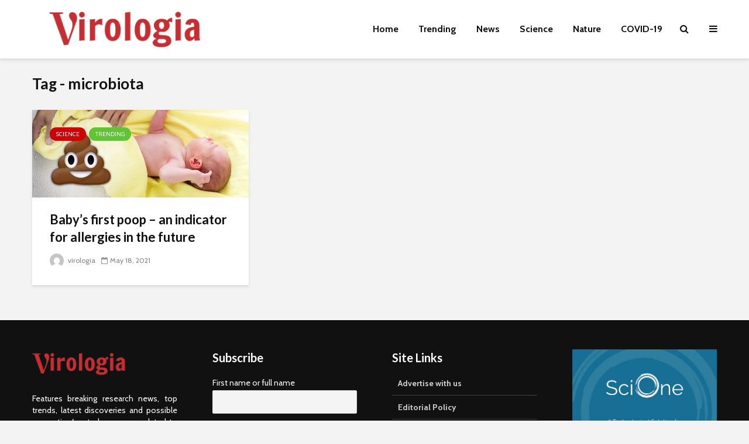

--- FILE ---
content_type: text/html; charset=UTF-8
request_url: https://virologia.org/tag/microbiota/
body_size: 12520
content:
<!DOCTYPE html>
<html lang="en-US" prefix="og: http://ogp.me/ns# fb: http://ogp.me/ns/fb#" class="no-js">
<head>
	<meta charset="UTF-8">
	<meta name="viewport" content="width=device-width,initial-scale=1.0">
		<title>microbiota &#8211; Virologia</title>
<meta name='robots' content='max-image-preview:large' />
	<style>img:is([sizes="auto" i], [sizes^="auto," i]) { contain-intrinsic-size: 3000px 1500px }</style>
	<link rel='dns-prefetch' href='//fonts.googleapis.com' />
<link rel='dns-prefetch' href='//www.googletagmanager.com' />
<link rel='dns-prefetch' href='//pagead2.googlesyndication.com' />
<link rel="alternate" type="application/rss+xml" title="Virologia &raquo; Feed" href="https://virologia.org/feed/" />
<link rel="alternate" type="application/rss+xml" title="Virologia &raquo; Comments Feed" href="https://virologia.org/comments/feed/" />
<link rel="alternate" type="application/rss+xml" title="Virologia &raquo; microbiota Tag Feed" href="https://virologia.org/tag/microbiota/feed/" />
<script type="69d924888000ea86358a46d6-text/javascript">
/* <![CDATA[ */
window._wpemojiSettings = {"baseUrl":"https:\/\/s.w.org\/images\/core\/emoji\/15.0.3\/72x72\/","ext":".png","svgUrl":"https:\/\/s.w.org\/images\/core\/emoji\/15.0.3\/svg\/","svgExt":".svg","source":{"concatemoji":"https:\/\/virologia.org\/wp-includes\/js\/wp-emoji-release.min.js?ver=6.7.4"}};
/*! This file is auto-generated */
!function(i,n){var o,s,e;function c(e){try{var t={supportTests:e,timestamp:(new Date).valueOf()};sessionStorage.setItem(o,JSON.stringify(t))}catch(e){}}function p(e,t,n){e.clearRect(0,0,e.canvas.width,e.canvas.height),e.fillText(t,0,0);var t=new Uint32Array(e.getImageData(0,0,e.canvas.width,e.canvas.height).data),r=(e.clearRect(0,0,e.canvas.width,e.canvas.height),e.fillText(n,0,0),new Uint32Array(e.getImageData(0,0,e.canvas.width,e.canvas.height).data));return t.every(function(e,t){return e===r[t]})}function u(e,t,n){switch(t){case"flag":return n(e,"\ud83c\udff3\ufe0f\u200d\u26a7\ufe0f","\ud83c\udff3\ufe0f\u200b\u26a7\ufe0f")?!1:!n(e,"\ud83c\uddfa\ud83c\uddf3","\ud83c\uddfa\u200b\ud83c\uddf3")&&!n(e,"\ud83c\udff4\udb40\udc67\udb40\udc62\udb40\udc65\udb40\udc6e\udb40\udc67\udb40\udc7f","\ud83c\udff4\u200b\udb40\udc67\u200b\udb40\udc62\u200b\udb40\udc65\u200b\udb40\udc6e\u200b\udb40\udc67\u200b\udb40\udc7f");case"emoji":return!n(e,"\ud83d\udc26\u200d\u2b1b","\ud83d\udc26\u200b\u2b1b")}return!1}function f(e,t,n){var r="undefined"!=typeof WorkerGlobalScope&&self instanceof WorkerGlobalScope?new OffscreenCanvas(300,150):i.createElement("canvas"),a=r.getContext("2d",{willReadFrequently:!0}),o=(a.textBaseline="top",a.font="600 32px Arial",{});return e.forEach(function(e){o[e]=t(a,e,n)}),o}function t(e){var t=i.createElement("script");t.src=e,t.defer=!0,i.head.appendChild(t)}"undefined"!=typeof Promise&&(o="wpEmojiSettingsSupports",s=["flag","emoji"],n.supports={everything:!0,everythingExceptFlag:!0},e=new Promise(function(e){i.addEventListener("DOMContentLoaded",e,{once:!0})}),new Promise(function(t){var n=function(){try{var e=JSON.parse(sessionStorage.getItem(o));if("object"==typeof e&&"number"==typeof e.timestamp&&(new Date).valueOf()<e.timestamp+604800&&"object"==typeof e.supportTests)return e.supportTests}catch(e){}return null}();if(!n){if("undefined"!=typeof Worker&&"undefined"!=typeof OffscreenCanvas&&"undefined"!=typeof URL&&URL.createObjectURL&&"undefined"!=typeof Blob)try{var e="postMessage("+f.toString()+"("+[JSON.stringify(s),u.toString(),p.toString()].join(",")+"));",r=new Blob([e],{type:"text/javascript"}),a=new Worker(URL.createObjectURL(r),{name:"wpTestEmojiSupports"});return void(a.onmessage=function(e){c(n=e.data),a.terminate(),t(n)})}catch(e){}c(n=f(s,u,p))}t(n)}).then(function(e){for(var t in e)n.supports[t]=e[t],n.supports.everything=n.supports.everything&&n.supports[t],"flag"!==t&&(n.supports.everythingExceptFlag=n.supports.everythingExceptFlag&&n.supports[t]);n.supports.everythingExceptFlag=n.supports.everythingExceptFlag&&!n.supports.flag,n.DOMReady=!1,n.readyCallback=function(){n.DOMReady=!0}}).then(function(){return e}).then(function(){var e;n.supports.everything||(n.readyCallback(),(e=n.source||{}).concatemoji?t(e.concatemoji):e.wpemoji&&e.twemoji&&(t(e.twemoji),t(e.wpemoji)))}))}((window,document),window._wpemojiSettings);
/* ]]> */
</script>
<style id='wp-emoji-styles-inline-css' type='text/css'>

	img.wp-smiley, img.emoji {
		display: inline !important;
		border: none !important;
		box-shadow: none !important;
		height: 1em !important;
		width: 1em !important;
		margin: 0 0.07em !important;
		vertical-align: -0.1em !important;
		background: none !important;
		padding: 0 !important;
	}
</style>
<link rel='stylesheet' id='wp-block-library-css' href='https://virologia.org/wp-includes/css/dist/block-library/style.min.css?ver=6.7.4' type='text/css' media='all' />
<style id='classic-theme-styles-inline-css' type='text/css'>
/*! This file is auto-generated */
.wp-block-button__link{color:#fff;background-color:#32373c;border-radius:9999px;box-shadow:none;text-decoration:none;padding:calc(.667em + 2px) calc(1.333em + 2px);font-size:1.125em}.wp-block-file__button{background:#32373c;color:#fff;text-decoration:none}
</style>
<style id='global-styles-inline-css' type='text/css'>
:root{--wp--preset--aspect-ratio--square: 1;--wp--preset--aspect-ratio--4-3: 4/3;--wp--preset--aspect-ratio--3-4: 3/4;--wp--preset--aspect-ratio--3-2: 3/2;--wp--preset--aspect-ratio--2-3: 2/3;--wp--preset--aspect-ratio--16-9: 16/9;--wp--preset--aspect-ratio--9-16: 9/16;--wp--preset--color--black: #000000;--wp--preset--color--cyan-bluish-gray: #abb8c3;--wp--preset--color--white: #ffffff;--wp--preset--color--pale-pink: #f78da7;--wp--preset--color--vivid-red: #cf2e2e;--wp--preset--color--luminous-vivid-orange: #ff6900;--wp--preset--color--luminous-vivid-amber: #fcb900;--wp--preset--color--light-green-cyan: #7bdcb5;--wp--preset--color--vivid-green-cyan: #00d084;--wp--preset--color--pale-cyan-blue: #8ed1fc;--wp--preset--color--vivid-cyan-blue: #0693e3;--wp--preset--color--vivid-purple: #9b51e0;--wp--preset--color--gridlove-acc: #ce0006;--wp--preset--color--gridlove-meta: #818181;--wp--preset--color--gridlove-txt: #5e5e5e;--wp--preset--color--gridlove-bg: #ffffff;--wp--preset--color--gridlove-highlight-acc: #b5e1ff;--wp--preset--color--gridlove-highlight-txt: #ffffff;--wp--preset--color--gridlove-highlight-bg: #083b5c;--wp--preset--color--gridlove-cat-33: #61c436;--wp--preset--gradient--vivid-cyan-blue-to-vivid-purple: linear-gradient(135deg,rgba(6,147,227,1) 0%,rgb(155,81,224) 100%);--wp--preset--gradient--light-green-cyan-to-vivid-green-cyan: linear-gradient(135deg,rgb(122,220,180) 0%,rgb(0,208,130) 100%);--wp--preset--gradient--luminous-vivid-amber-to-luminous-vivid-orange: linear-gradient(135deg,rgba(252,185,0,1) 0%,rgba(255,105,0,1) 100%);--wp--preset--gradient--luminous-vivid-orange-to-vivid-red: linear-gradient(135deg,rgba(255,105,0,1) 0%,rgb(207,46,46) 100%);--wp--preset--gradient--very-light-gray-to-cyan-bluish-gray: linear-gradient(135deg,rgb(238,238,238) 0%,rgb(169,184,195) 100%);--wp--preset--gradient--cool-to-warm-spectrum: linear-gradient(135deg,rgb(74,234,220) 0%,rgb(151,120,209) 20%,rgb(207,42,186) 40%,rgb(238,44,130) 60%,rgb(251,105,98) 80%,rgb(254,248,76) 100%);--wp--preset--gradient--blush-light-purple: linear-gradient(135deg,rgb(255,206,236) 0%,rgb(152,150,240) 100%);--wp--preset--gradient--blush-bordeaux: linear-gradient(135deg,rgb(254,205,165) 0%,rgb(254,45,45) 50%,rgb(107,0,62) 100%);--wp--preset--gradient--luminous-dusk: linear-gradient(135deg,rgb(255,203,112) 0%,rgb(199,81,192) 50%,rgb(65,88,208) 100%);--wp--preset--gradient--pale-ocean: linear-gradient(135deg,rgb(255,245,203) 0%,rgb(182,227,212) 50%,rgb(51,167,181) 100%);--wp--preset--gradient--electric-grass: linear-gradient(135deg,rgb(202,248,128) 0%,rgb(113,206,126) 100%);--wp--preset--gradient--midnight: linear-gradient(135deg,rgb(2,3,129) 0%,rgb(40,116,252) 100%);--wp--preset--font-size--small: 12.8px;--wp--preset--font-size--medium: 20px;--wp--preset--font-size--large: 20.8px;--wp--preset--font-size--x-large: 42px;--wp--preset--font-size--normal: 16px;--wp--preset--font-size--huge: 27.2px;--wp--preset--spacing--20: 0.44rem;--wp--preset--spacing--30: 0.67rem;--wp--preset--spacing--40: 1rem;--wp--preset--spacing--50: 1.5rem;--wp--preset--spacing--60: 2.25rem;--wp--preset--spacing--70: 3.38rem;--wp--preset--spacing--80: 5.06rem;--wp--preset--shadow--natural: 6px 6px 9px rgba(0, 0, 0, 0.2);--wp--preset--shadow--deep: 12px 12px 50px rgba(0, 0, 0, 0.4);--wp--preset--shadow--sharp: 6px 6px 0px rgba(0, 0, 0, 0.2);--wp--preset--shadow--outlined: 6px 6px 0px -3px rgba(255, 255, 255, 1), 6px 6px rgba(0, 0, 0, 1);--wp--preset--shadow--crisp: 6px 6px 0px rgba(0, 0, 0, 1);}:where(.is-layout-flex){gap: 0.5em;}:where(.is-layout-grid){gap: 0.5em;}body .is-layout-flex{display: flex;}.is-layout-flex{flex-wrap: wrap;align-items: center;}.is-layout-flex > :is(*, div){margin: 0;}body .is-layout-grid{display: grid;}.is-layout-grid > :is(*, div){margin: 0;}:where(.wp-block-columns.is-layout-flex){gap: 2em;}:where(.wp-block-columns.is-layout-grid){gap: 2em;}:where(.wp-block-post-template.is-layout-flex){gap: 1.25em;}:where(.wp-block-post-template.is-layout-grid){gap: 1.25em;}.has-black-color{color: var(--wp--preset--color--black) !important;}.has-cyan-bluish-gray-color{color: var(--wp--preset--color--cyan-bluish-gray) !important;}.has-white-color{color: var(--wp--preset--color--white) !important;}.has-pale-pink-color{color: var(--wp--preset--color--pale-pink) !important;}.has-vivid-red-color{color: var(--wp--preset--color--vivid-red) !important;}.has-luminous-vivid-orange-color{color: var(--wp--preset--color--luminous-vivid-orange) !important;}.has-luminous-vivid-amber-color{color: var(--wp--preset--color--luminous-vivid-amber) !important;}.has-light-green-cyan-color{color: var(--wp--preset--color--light-green-cyan) !important;}.has-vivid-green-cyan-color{color: var(--wp--preset--color--vivid-green-cyan) !important;}.has-pale-cyan-blue-color{color: var(--wp--preset--color--pale-cyan-blue) !important;}.has-vivid-cyan-blue-color{color: var(--wp--preset--color--vivid-cyan-blue) !important;}.has-vivid-purple-color{color: var(--wp--preset--color--vivid-purple) !important;}.has-black-background-color{background-color: var(--wp--preset--color--black) !important;}.has-cyan-bluish-gray-background-color{background-color: var(--wp--preset--color--cyan-bluish-gray) !important;}.has-white-background-color{background-color: var(--wp--preset--color--white) !important;}.has-pale-pink-background-color{background-color: var(--wp--preset--color--pale-pink) !important;}.has-vivid-red-background-color{background-color: var(--wp--preset--color--vivid-red) !important;}.has-luminous-vivid-orange-background-color{background-color: var(--wp--preset--color--luminous-vivid-orange) !important;}.has-luminous-vivid-amber-background-color{background-color: var(--wp--preset--color--luminous-vivid-amber) !important;}.has-light-green-cyan-background-color{background-color: var(--wp--preset--color--light-green-cyan) !important;}.has-vivid-green-cyan-background-color{background-color: var(--wp--preset--color--vivid-green-cyan) !important;}.has-pale-cyan-blue-background-color{background-color: var(--wp--preset--color--pale-cyan-blue) !important;}.has-vivid-cyan-blue-background-color{background-color: var(--wp--preset--color--vivid-cyan-blue) !important;}.has-vivid-purple-background-color{background-color: var(--wp--preset--color--vivid-purple) !important;}.has-black-border-color{border-color: var(--wp--preset--color--black) !important;}.has-cyan-bluish-gray-border-color{border-color: var(--wp--preset--color--cyan-bluish-gray) !important;}.has-white-border-color{border-color: var(--wp--preset--color--white) !important;}.has-pale-pink-border-color{border-color: var(--wp--preset--color--pale-pink) !important;}.has-vivid-red-border-color{border-color: var(--wp--preset--color--vivid-red) !important;}.has-luminous-vivid-orange-border-color{border-color: var(--wp--preset--color--luminous-vivid-orange) !important;}.has-luminous-vivid-amber-border-color{border-color: var(--wp--preset--color--luminous-vivid-amber) !important;}.has-light-green-cyan-border-color{border-color: var(--wp--preset--color--light-green-cyan) !important;}.has-vivid-green-cyan-border-color{border-color: var(--wp--preset--color--vivid-green-cyan) !important;}.has-pale-cyan-blue-border-color{border-color: var(--wp--preset--color--pale-cyan-blue) !important;}.has-vivid-cyan-blue-border-color{border-color: var(--wp--preset--color--vivid-cyan-blue) !important;}.has-vivid-purple-border-color{border-color: var(--wp--preset--color--vivid-purple) !important;}.has-vivid-cyan-blue-to-vivid-purple-gradient-background{background: var(--wp--preset--gradient--vivid-cyan-blue-to-vivid-purple) !important;}.has-light-green-cyan-to-vivid-green-cyan-gradient-background{background: var(--wp--preset--gradient--light-green-cyan-to-vivid-green-cyan) !important;}.has-luminous-vivid-amber-to-luminous-vivid-orange-gradient-background{background: var(--wp--preset--gradient--luminous-vivid-amber-to-luminous-vivid-orange) !important;}.has-luminous-vivid-orange-to-vivid-red-gradient-background{background: var(--wp--preset--gradient--luminous-vivid-orange-to-vivid-red) !important;}.has-very-light-gray-to-cyan-bluish-gray-gradient-background{background: var(--wp--preset--gradient--very-light-gray-to-cyan-bluish-gray) !important;}.has-cool-to-warm-spectrum-gradient-background{background: var(--wp--preset--gradient--cool-to-warm-spectrum) !important;}.has-blush-light-purple-gradient-background{background: var(--wp--preset--gradient--blush-light-purple) !important;}.has-blush-bordeaux-gradient-background{background: var(--wp--preset--gradient--blush-bordeaux) !important;}.has-luminous-dusk-gradient-background{background: var(--wp--preset--gradient--luminous-dusk) !important;}.has-pale-ocean-gradient-background{background: var(--wp--preset--gradient--pale-ocean) !important;}.has-electric-grass-gradient-background{background: var(--wp--preset--gradient--electric-grass) !important;}.has-midnight-gradient-background{background: var(--wp--preset--gradient--midnight) !important;}.has-small-font-size{font-size: var(--wp--preset--font-size--small) !important;}.has-medium-font-size{font-size: var(--wp--preset--font-size--medium) !important;}.has-large-font-size{font-size: var(--wp--preset--font-size--large) !important;}.has-x-large-font-size{font-size: var(--wp--preset--font-size--x-large) !important;}
:where(.wp-block-post-template.is-layout-flex){gap: 1.25em;}:where(.wp-block-post-template.is-layout-grid){gap: 1.25em;}
:where(.wp-block-columns.is-layout-flex){gap: 2em;}:where(.wp-block-columns.is-layout-grid){gap: 2em;}
:root :where(.wp-block-pullquote){font-size: 1.5em;line-height: 1.6;}
</style>
<link rel='stylesheet' id='mks_shortcodes_simple_line_icons-css' href='https://virologia.org/wp-content/plugins/meks-flexible-shortcodes/css/simple-line/simple-line-icons.css?ver=1.3.8' type='text/css' media='screen' />
<link rel='stylesheet' id='mks_shortcodes_css-css' href='https://virologia.org/wp-content/plugins/meks-flexible-shortcodes/css/style.css?ver=1.3.8' type='text/css' media='screen' />
<link rel='stylesheet' id='gridlove-fonts-css' href='https://fonts.googleapis.com/css?family=Cabin%3A400%2C700%7CLato%3A400%2C700&#038;subset=latin%2Clatin-ext&#038;ver=1.9.7' type='text/css' media='all' />
<link rel='stylesheet' id='gridlove-main-css' href='https://virologia.org/wp-content/themes/gridlove/assets/css/min.css?ver=1.9.7' type='text/css' media='all' />
<style id='gridlove-main-inline-css' type='text/css'>
body{font-size: 16px;}h1, .h1 {font-size: 40px;}h2, .h2,.col-lg-12 .gridlove-post-b .h3 {font-size: 26px;}h3, .h3 {font-size: 22px;}h4, .h4 {font-size: 20px;}h5, .h5 {font-size: 18px;}h6, .h6 {font-size: 16px;}.widget, .gridlove-header-responsive .sub-menu, .gridlove-site-header .sub-menu{font-size: 14px;}.gridlove-main-navigation {font-size: 16px;}.gridlove-post {font-size: 16px;}body{background-color: #f3f3f3;color: #5e5e5e;font-family: 'Cabin';font-weight: 400;}h1, h2, h3, h4, h5, h6,.h1, .h2, .h3, .h4, .h5, .h6,blockquote,thead td,.comment-author b,q:before,#bbpress-forums .bbp-forum-title, #bbpress-forums .bbp-topic-permalink{color: #111111;font-family: 'Lato';font-weight: 700;}.gridlove-main-nav a,.gridlove-posts-widget a{font-family: 'Cabin';font-weight: 700;}.gridlove-header-top{background-color: #222222;color: #dddddd;}.gridlove-header-top a{color: #dddddd;}.gridlove-header-top a:hover{color: #ffffff;}.gridlove-header-wrapper,.gridlove-header-middle .sub-menu,.gridlove-header-responsive,.gridlove-header-responsive .sub-menu{background-color:#ffffff; }.gridlove-header-middle,.gridlove-header-middle a,.gridlove-header-responsive,.gridlove-header-responsive a{color: #111111;}.gridlove-header-middle a:hover,.gridlove-header-middle .gridlove-sidebar-action:hover,.gridlove-header-middle .gridlove-actions-button > span:hover,.gridlove-header-middle .current_page_item > a,.gridlove-header-middle .current_page_ancestor > a,.gridlove-header-middle .current-menu-item > a,.gridlove-header-middle .current-menu-ancestor > a,.gridlove-header-middle .gridlove-category-menu article:hover a,.gridlove-header-responsive a:hover{color: #c90006;}.gridlove-header-middle .active>span,.gridlove-header-middle .gridlove-main-nav>li.menu-item-has-children:hover>a,.gridlove-header-middle .gridlove-social-icons:hover>span,.gridlove-header-responsive .active>span{background-color: rgba(17,17,17,0.05)}.gridlove-header-middle .gridlove-button-search{background-color: #c90006;}.gridlove-header-middle .gridlove-search-form input{border-color: rgba(17,17,17,0.1)}.gridlove-header-middle .sub-menu,.gridlove-header-responsive .sub-menu{border-top: 1px solid rgba(17,17,17,0.05)}.gridlove-header-middle{height: 100px;}.gridlove-logo{max-height: 100px;}.gridlove-branding-bg{background:#f0233b;}.gridlove-header-responsive .gridlove-actions-button:hover >span{color:#c90006;}.gridlove-sidebar-action .gridlove-bars:before,.gridlove-sidebar-action .gridlove-bars:after{background:#111111;}.gridlove-sidebar-action:hover .gridlove-bars:before,.gridlove-sidebar-action:hover .gridlove-bars:after{background:#c90006;}.gridlove-sidebar-action .gridlove-bars{border-color: #111111;}.gridlove-sidebar-action:hover .gridlove-bars{border-color:#c90006;}.gridlove-header-bottom .sub-menu{ background-color:#ffffff;}.gridlove-header-bottom .sub-menu a{color:#111111;}.gridlove-header-bottom .sub-menu a:hover,.gridlove-header-bottom .gridlove-category-menu article:hover a{color:#009cff;}.gridlove-header-bottom{background-color:#f2f2f2;}.gridlove-header-bottom,.gridlove-header-bottom a{color: #111111;}.gridlove-header-bottom a:hover,.gridlove-header-bottom .gridlove-sidebar-action:hover,.gridlove-header-bottom .gridlove-actions-button > span:hover,.gridlove-header-bottom .current_page_item > a,.gridlove-header-bottom .current_page_ancestor > a,.gridlove-header-bottom .current-menu-item > a,.gridlove-header-bottom .current-menu-ancestor > a {color: #009cff;}.gridlove-header-bottom .active>span,.gridlove-header-bottom .gridlove-main-nav>li.menu-item-has-children:hover>a,.gridlove-header-bottom .gridlove-social-icons:hover>span{background-color: rgba(17,17,17,0.05)}.gridlove-header-bottom .gridlove-search-form input{border-color: rgba(17,17,17,0.1)}.gridlove-header-bottom,.gridlove-header-bottom .sub-menu{border-top: 1px solid rgba(17,17,17,0.07)}.gridlove-header-bottom .gridlove-button-search{background-color: #009cff;}.gridlove-header-sticky,.gridlove-header-sticky .sub-menu{background-color:#ffffff; }.gridlove-header-sticky,.gridlove-header-sticky a{color: #111111;}.gridlove-header-sticky a:hover,.gridlove-header-sticky .gridlove-sidebar-action:hover,.gridlove-header-sticky .gridlove-actions-button > span:hover,.gridlove-header-sticky .current_page_item > a,.gridlove-header-sticky .current_page_ancestor > a,.gridlove-header-sticky .current-menu-item > a,.gridlove-header-sticky .current-menu-ancestor > a,.gridlove-header-sticky .gridlove-category-menu article:hover a{color: #c90006;}.gridlove-header-sticky .active>span,.gridlove-header-sticky .gridlove-main-nav>li.menu-item-has-children:hover>a,.gridlove-header-sticky .gridlove-social-icons:hover>span{background-color: rgba(17,17,17,0.05)}.gridlove-header-sticky .gridlove-search-form input{border-color: rgba(17,17,17,0.1)}.gridlove-header-sticky .sub-menu{border-top: 1px solid rgba(17,17,17,0.05)}.gridlove-header-sticky .gridlove-button-search{background-color: #c90006;}.gridlove-cover-area,.gridlove-cover{height:500px; }.gridlove-cover-area .gridlove-cover-bg img{width:1500px; }.gridlove-box,#disqus_thread{background: #ffffff;}a{color: #5e5e5e;}.entry-title a{ color: #111111;}a:hover,.comment-reply-link,#cancel-comment-reply-link,.gridlove-box .entry-title a:hover,.gridlove-posts-widget article:hover a{color: #ce0006;}.entry-content p a,.widget_text a,.entry-content ul a,.entry-content ol a,.gridlove-text-module-content p a{color: #ce0006; border-color: rgba(206,0,6,0.8);}.entry-content p a:hover,.widget_text a:hover,.entry-content ul a:hover,.entry-content ol a:hover,.gridlove-text-module-content p a:hover{border-bottom: 1px solid transparent;}.comment-reply-link:hover,.gallery .gallery-item a:after, .wp-block-gallery .blocks-gallery-item a:after, .entry-content a.gridlove-popup-img {color: #5e5e5e; }.gridlove-post-b .box-col-b:only-child .entry-title a,.gridlove-post-d .entry-overlay:only-child .entry-title a{color: #111111;}.gridlove-post-b .box-col-b:only-child .entry-title a:hover,.gridlove-post-d .entry-overlay:only-child .entry-title a:hover,.gridlove-content .entry-header .gridlove-breadcrumbs a,.gridlove-content .entry-header .gridlove-breadcrumbs a:hover,.module-header .gridlove-breadcrumbs a,.module-header .gridlove-breadcrumbs a:hover { color: #ce0006; }.gridlove-post-b .box-col-b:only-child .meta-item,.gridlove-post-b .box-col-b:only-child .entry-meta a,.gridlove-post-b .box-col-b:only-child .entry-meta span,.gridlove-post-d .entry-overlay:only-child .meta-item,.gridlove-post-d .entry-overlay:only-child .entry-meta a,.gridlove-post-d .entry-overlay:only-child .entry-meta span {color: #818181;}.entry-meta .meta-item, .entry-meta a, .entry-meta span,.comment-metadata a{color: #818181;}blockquote{color: rgba(17,17,17,0.8);}blockquote:before{color: rgba(17,17,17,0.15);}.entry-meta a:hover{color: #111111;}.widget_tag_cloud a,.entry-tags a,.entry-content .wp-block-tag-cloud a{ background: rgba(94,94,94,0.1); color: #5e5e5e; }.submit,.gridlove-button,.mks_autor_link_wrap a,.mks_read_more a,input[type="submit"],button[type="submit"],.gridlove-cat, .gridlove-pill,.gridlove-button-search,body div.wpforms-container-full .wpforms-form input[type=submit], body div.wpforms-container-full .wpforms-form button[type=submit], body div.wpforms-container-full .wpforms-form .wpforms-page-button,.add_to_cart_button{color:#FFF;background-color: #ce0006;}body div.wpforms-container-full .wpforms-form input[type=submit]:hover, body div.wpforms-container-full .wpforms-form input[type=submit]:focus, body div.wpforms-container-full .wpforms-form input[type=submit]:active, body div.wpforms-container-full .wpforms-form button[type=submit]:hover, body div.wpforms-container-full .wpforms-form button[type=submit]:focus, body div.wpforms-container-full .wpforms-form button[type=submit]:active, body div.wpforms-container-full .wpforms-form .wpforms-page-button:hover, body div.wpforms-container-full .wpforms-form .wpforms-page-button:active, body div.wpforms-container-full .wpforms-form .wpforms-page-button:focus {color:#FFF;background-color: #ce0006;}.wp-block-button__link{background-color: #ce0006; }.gridlove-button:hover,.add_to_cart_button:hover{color:#FFF;}.gridlove-share a:hover{background:rgba(17, 17, 17, .8);color:#FFF;}.gridlove-pill:hover,.gridlove-author-links a:hover,.entry-category a:hover{background: #111;color: #FFF;}.gridlove-cover-content .entry-category a:hover,.entry-overlay .entry-category a:hover,.gridlove-highlight .entry-category a:hover,.gridlove-box.gridlove-post-d .entry-overlay .entry-category a:hover,.gridlove-post-a .entry-category a:hover,.gridlove-highlight .gridlove-format-icon{background: #FFF;color: #111;}.gridlove-author, .gridlove-prev-next-nav,.comment .comment-respond{border-color: rgba(94,94,94,0.1);}.gridlove-load-more a,.gridlove-pagination .gridlove-next a,.gridlove-pagination .gridlove-prev a,.gridlove-pagination .next,.gridlove-pagination .prev,.gridlove-infinite-scroll a,.double-bounce1, .double-bounce2,.gridlove-link-pages > span,.module-actions ul.page-numbers span.page-numbers{color:#FFF;background-color: #ce0006;}.gridlove-pagination .current{background-color:rgba(94,94,94,0.1);}.gridlove-highlight{background: #083b5c;}.gridlove-highlight,.gridlove-highlight h4,.gridlove-highlight a{color: #ffffff;}.gridlove-highlight .entry-meta .meta-item, .gridlove-highlight .entry-meta a, .gridlove-highlight .entry-meta span,.gridlove-highlight p{color: rgba(255,255,255,0.8);}.gridlove-highlight .gridlove-author-links .fa-link,.gridlove-highlight .gridlove_category_widget .gridlove-full-color li a:after{background: #b5e1ff;}.gridlove-highlight .entry-meta a:hover{color: #ffffff;}.gridlove-highlight.gridlove-post-d .entry-image a:after{background-color: rgba(8,59,92,0.7);}.gridlove-highlight.gridlove-post-d:hover .entry-image a:after{background-color: rgba(8,59,92,0.9);}.gridlove-highlight.gridlove-post-a .entry-image:hover>a:after, .gridlove-highlight.gridlove-post-b .entry-image:hover a:after{background-color: rgba(8,59,92,0.2);}.gridlove-highlight .gridlove-slider-controls > div{background-color: rgba(255,255,255,0.1);color: #ffffff; }.gridlove-highlight .gridlove-slider-controls > div:hover{background-color: rgba(255,255,255,0.3);color: #ffffff; }.gridlove-highlight.gridlove-box .entry-title a:hover{color: #b5e1ff;}.gridlove-highlight.widget_meta a, .gridlove-highlight.widget_recent_entries li, .gridlove-highlight.widget_recent_comments li, .gridlove-highlight.widget_nav_menu a, .gridlove-highlight.widget_archive li, .gridlove-highlight.widget_pages a{border-color: rgba(255,255,255,0.1);}.gridlove-cover-content .entry-meta .meta-item, .gridlove-cover-content .entry-meta a, .gridlove-cover-content .entry-meta span,.gridlove-cover-area .gridlove-breadcrumbs,.gridlove-cover-area .gridlove-breadcrumbs a,.gridlove-cover-area .gridlove-breadcrumbs .breadcrumb_last,body .gridlove-content .entry-overlay .gridlove-breadcrumbs {color: rgba(255, 255, 255, .8);}.gridlove-cover-content .entry-meta a:hover,.gridlove-cover-area .gridlove-breadcrumbs a:hover {color: rgba(255, 255, 255, 1);}.module-title h2,.module-title .h2{ color: #111111; }.gridlove-action-link,.gridlove-slider-controls > div,.module-actions ul.page-numbers .next.page-numbers,.module-actions ul.page-numbers .prev.page-numbers{background: rgba(17,17,17,0.1); color: #111111; }.gridlove-slider-controls > div:hover,.gridlove-action-link:hover,.module-actions ul.page-numbers .next.page-numbers:hover,.module-actions ul.page-numbers .prev.page-numbers:hover{color: #111111;background: rgba(17,17,17,0.3); }.gridlove-pn-ico,.gridlove-author-links .fa-link{background: rgba(94,94,94,0.1); color: #5e5e5e;}.gridlove-prev-next-nav a:hover .gridlove-pn-ico{background: rgba(206,0,6,1); color: #ffffff;}.widget_meta a,.widget_recent_entries li,.widget_recent_comments li,.widget_nav_menu a,.widget_archive li,.widget_pages a,.widget_categories li,.gridlove_category_widget .gridlove-count-color li,.widget_categories .children li,.widget_archiv .children li{border-color: rgba(94,94,94,0.1);}.widget_recent_entries a:hover,.menu-item-has-children.active > span,.menu-item-has-children.active > a,.gridlove-nav-widget-acordion:hover,.widget_recent_comments .recentcomments a.url:hover{color: #ce0006;}.widget_recent_comments .url,.post-date,.widget_recent_comments .recentcomments,.gridlove-nav-widget-acordion,.widget_archive li,.rss-date,.widget_categories li,.widget_archive li{color:#818181;}.widget_pages .children,.widget_nav_menu .sub-menu{background:#ce0006;color:#FFF;}.widget_pages .children a,.widget_nav_menu .sub-menu a,.widget_nav_menu .sub-menu span,.widget_pages .children span{color:#FFF;}.widget_tag_cloud a:hover,.entry-tags a:hover,.entry-content .wp-block-tag-cloud a:hover{background: #ce0006;color:#FFF;}.gridlove-footer{background: #111111;color: #ffffff;}.gridlove-footer .widget-title{color: #ffffff;}.gridlove-footer a{color: rgba(255,255,255,0.8);}.gridlove-footer a:hover{color: #ffffff;}.gridlove-footer .widget_recent_comments .url, .gridlove-footer .post-date, .gridlove-footer .widget_recent_comments .recentcomments, .gridlove-footer .gridlove-nav-widget-acordion, .gridlove-footer .widget_archive li, .gridlove-footer .rss-date{color: rgba(255,255,255,0.8); }.gridlove-footer .widget_meta a, .gridlove-footer .widget_recent_entries li, .gridlove-footer .widget_recent_comments li, .gridlove-footer .widget_nav_menu a, .gridlove-footer .widget_archive li, .gridlove-footer .widget_pages a,.gridlove-footer table,.gridlove-footer td,.gridlove-footer th,.gridlove-footer .widget_calendar table,.gridlove-footer .widget.widget_categories select,.gridlove-footer .widget_calendar table tfoot tr td{border-color: rgba(255,255,255,0.2);}table,thead,td,th,.widget_calendar table{ border-color: rgba(94,94,94,0.1);}input[type="text"], input[type="email"],input[type="search"], input[type="url"], input[type="tel"], input[type="number"], input[type="date"], input[type="password"], select, textarea{border-color: rgba(94,94,94,0.2);}div.mejs-container .mejs-controls {background-color: rgba(94,94,94,0.1);}body .mejs-controls .mejs-time-rail .mejs-time-current{background: #ce0006;}body .mejs-video.mejs-container .mejs-controls{background-color: rgba(255,255,255,0.9);}.wp-block-cover .wp-block-cover-image-text, .wp-block-cover .wp-block-cover-text, .wp-block-cover h2, .wp-block-cover-image .wp-block-cover-image-text, .wp-block-cover-image .wp-block-cover-text, .wp-block-cover-image h2{font-family: 'Lato';font-weight: 700; }.wp-block-cover-image .wp-block-cover-image-text, .wp-block-cover-image h2{font-size: 26px;}.widget_display_replies li, .widget_display_topics li{ color:#818181; }.has-small-font-size{ font-size: 12px;}.has-large-font-size{ font-size: 20px;}.has-huge-font-size{ font-size: 25px;}@media(min-width: 1024px){.has-small-font-size{ font-size: 12px;}.has-normal-font-size{ font-size: 16px;}.has-large-font-size{ font-size: 20px;}.has-huge-font-size{ font-size: 27px;}}.has-gridlove-acc-background-color{ background-color: #ce0006;}.has-gridlove-acc-color{ color: #ce0006;}.has-gridlove-meta-background-color{ background-color: #818181;}.has-gridlove-meta-color{ color: #818181;}.has-gridlove-txt-background-color{ background-color: #5e5e5e;}.has-gridlove-txt-color{ color: #5e5e5e;}.has-gridlove-bg-background-color{ background-color: #ffffff;}.has-gridlove-bg-color{ color: #ffffff;}.has-gridlove-highlight-acc-background-color{ background-color: #b5e1ff;}.has-gridlove-highlight-acc-color{ color: #b5e1ff;}.has-gridlove-highlight-txt-background-color{ background-color: #ffffff;}.has-gridlove-highlight-txt-color{ color: #ffffff;}.has-gridlove-highlight-bg-background-color{ background-color: #083b5c;}.has-gridlove-highlight-bg-color{ color: #083b5c;}.has-gridlove-cat-33-background-color{ background-color: #61c436;}.has-gridlove-cat-33-color{ color: #61c436;}.gridlove-cats .gridlove-cat .entry-overlay-wrapper .entry-image:after, .gridlove-cat.gridlove-post-d .entry-image a:after { background-color: rgba(206,0,6,0.7); }.gridlove-cat.gridlove-post-d:hover .entry-image a:after { background-color: rgba(206,0,6,0.9); }.gridlove-cat-33{ background: #61c436;}.gridlove-cat-col-33:hover{ color: #61c436;}.gridlove-cats .gridlove-cat-33 .entry-overlay-wrapper .entry-image:after, .gridlove-cat-33.gridlove-post-d .entry-image a:after { background-color: rgba(97,196,54,0.7); }.gridlove-cat-33.gridlove-post-d:hover .entry-image a:after { background-color: rgba(97,196,54,0.9); }
</style>
<link rel='stylesheet' id='meks-ads-widget-css' href='https://virologia.org/wp-content/plugins/meks-easy-ads-widget/css/style.css?ver=2.0.9' type='text/css' media='all' />
<link rel='stylesheet' id='meks_instagram-widget-styles-css' href='https://virologia.org/wp-content/plugins/meks-easy-instagram-widget/css/widget.css?ver=6.7.4' type='text/css' media='all' />
<link rel='stylesheet' id='meks-flickr-widget-css' href='https://virologia.org/wp-content/plugins/meks-simple-flickr-widget/css/style.css?ver=1.3' type='text/css' media='all' />
<link rel='stylesheet' id='meks-author-widget-css' href='https://virologia.org/wp-content/plugins/meks-smart-author-widget/css/style.css?ver=1.1.5' type='text/css' media='all' />
<link rel='stylesheet' id='meks-social-widget-css' href='https://virologia.org/wp-content/plugins/meks-smart-social-widget/css/style.css?ver=1.6.5' type='text/css' media='all' />
<link rel='stylesheet' id='meks-themeforest-widget-css' href='https://virologia.org/wp-content/plugins/meks-themeforest-smart-widget/css/style.css?ver=1.6' type='text/css' media='all' />
<link rel='stylesheet' id='newsletter-css' href='https://virologia.org/wp-content/plugins/newsletter/style.css?ver=9.0.7' type='text/css' media='all' />
<link rel='stylesheet' id='meks_ess-main-css' href='https://virologia.org/wp-content/plugins/meks-easy-social-share/assets/css/main.css?ver=1.3' type='text/css' media='all' />
<script type="69d924888000ea86358a46d6-text/javascript" src="https://virologia.org/wp-includes/js/jquery/jquery.min.js?ver=3.7.1" id="jquery-core-js"></script>
<script type="69d924888000ea86358a46d6-text/javascript" src="https://virologia.org/wp-includes/js/jquery/jquery-migrate.min.js?ver=3.4.1" id="jquery-migrate-js"></script>
<link rel="https://api.w.org/" href="https://virologia.org/wp-json/" /><link rel="alternate" title="JSON" type="application/json" href="https://virologia.org/wp-json/wp/v2/tags/404" /><link rel="EditURI" type="application/rsd+xml" title="RSD" href="https://virologia.org/xmlrpc.php?rsd" />
<meta name="generator" content="Redux 4.5.8" /><meta name="generator" content="Site Kit by Google 1.166.0" />
<!-- Google AdSense meta tags added by Site Kit -->
<meta name="google-adsense-platform-account" content="ca-host-pub-2644536267352236">
<meta name="google-adsense-platform-domain" content="sitekit.withgoogle.com">
<!-- End Google AdSense meta tags added by Site Kit -->

<!-- Google AdSense snippet added by Site Kit -->
<script type="69d924888000ea86358a46d6-text/javascript" async="async" src="https://pagead2.googlesyndication.com/pagead/js/adsbygoogle.js?client=ca-pub-5222637924397992&amp;host=ca-host-pub-2644536267352236" crossorigin="anonymous"></script>

<!-- End Google AdSense snippet added by Site Kit -->
<link rel="icon" href="https://virologia.org/wp-content/uploads/2020/09/cropped-vicon-32x32.png" sizes="32x32" />
<link rel="icon" href="https://virologia.org/wp-content/uploads/2020/09/cropped-vicon-192x192.png" sizes="192x192" />
<link rel="apple-touch-icon" href="https://virologia.org/wp-content/uploads/2020/09/cropped-vicon-180x180.png" />
<meta name="msapplication-TileImage" content="https://virologia.org/wp-content/uploads/2020/09/cropped-vicon-270x270.png" />
<style>
            a.newsletter-facebook-button, a.newsletter-facebook-button:visited, a.newsletter-facebook-button:hover {
            /*display: inline-block;*/
            background-color: #3B5998;
            border-radius: 3px!important;
            color: #fff!important;
            text-decoration: none;
            font-size: 14px;
            padding: 7px!important;
            line-height: normal;
            margin: 0;
            border: 0;
            text-align: center;
            }
            </style>		<style type="text/css" id="wp-custom-css">
			p{
	text-align:justify;
}		</style>
		
<!-- START - Open Graph and Twitter Card Tags 3.3.7 -->
 <!-- Facebook Open Graph -->
  <meta property="og:locale" content="en_US"/>
  <meta property="og:site_name" content="Virologia"/>
  <meta property="og:title" content="microbiota"/>
  <meta property="og:url" content="https://virologia.org/tag/microbiota/"/>
  <meta property="og:type" content="article"/>
  <meta property="og:description" content="microbiota"/>
 <!-- Google+ / Schema.org -->
  <meta itemprop="name" content="microbiota"/>
  <meta itemprop="headline" content="microbiota"/>
  <meta itemprop="description" content="microbiota"/>
  <!--<meta itemprop="publisher" content="Virologia"/>--> <!-- To solve: The attribute publisher.itemtype has an invalid value -->
 <!-- Twitter Cards -->
  <meta name="twitter:title" content="microbiota"/>
  <meta name="twitter:url" content="https://virologia.org/tag/microbiota/"/>
  <meta name="twitter:description" content="microbiota"/>
  <meta name="twitter:card" content="summary_large_image"/>
 <!-- SEO -->
 <!-- Misc. tags -->
 <!-- is_tag -->
<!-- END - Open Graph and Twitter Card Tags 3.3.7 -->
	
</head>

<body class="archive tag tag-microbiota tag-404 wp-embed-responsive chrome gridlove-v_1_9_7">
	
			
			
		<header id="header" class="gridlove-site-header hidden-md-down  gridlove-header-shadow">
				
				
				<div class="gridlove-header-wrapper">
    <div class="gridlove-header-1 gridlove-header-middle container">
        
        <div class="gridlove-slot-l">
            
<div class="gridlove-site-branding  ">
			<span class="site-title h1"><a href="https://virologia.org/" rel="home"><img class="gridlove-logo" src="https://virologia.org/wp-content/uploads/2020/09/logored-1.png" alt="Virologia"></a></span>
	
	
</div>

        </div>

        <div class="gridlove-slot-r">
            <nav class="gridlove-main-navigation">	
				<ul id="menu-virologia-main" class="gridlove-main-nav gridlove-menu"><li id="menu-item-2518" class="menu-item menu-item-type-custom menu-item-object-custom menu-item-home menu-item-2518"><a href="https://virologia.org">Home</a></li>
<li id="menu-item-2514" class="menu-item menu-item-type-taxonomy menu-item-object-category menu-item-2514"><a href="https://virologia.org/category/trending/">Trending</a></li>
<li id="menu-item-2513" class="menu-item menu-item-type-taxonomy menu-item-object-category menu-item-2513"><a href="https://virologia.org/category/news/">News</a></li>
<li id="menu-item-2515" class="menu-item menu-item-type-taxonomy menu-item-object-category menu-item-2515"><a href="https://virologia.org/category/science/">Science</a></li>
<li id="menu-item-2516" class="menu-item menu-item-type-taxonomy menu-item-object-category menu-item-2516"><a href="https://virologia.org/category/nature/">Nature</a></li>
<li id="menu-item-2663" class="menu-item menu-item-type-taxonomy menu-item-object-category menu-item-2663"><a href="https://virologia.org/category/covid-19/">COVID-19</a></li>
</ul>	</nav>            	<ul class="gridlove-actions gridlove-menu">
					<li class="gridlove-actions-button gridlove-action-search">
	<span>
		<i class="fa fa-search"></i>
	</span>
	<ul class="sub-menu">
		<li>
			<form class="gridlove-search-form" action="https://virologia.org/" method="get"><input name="s" type="text" value="" placeholder="Type here to search..." /><button type="submit" class="gridlove-button-search">Search</button></form>		</li>
	</ul>
</li>					<li class="gridlove-actions-button">
	<span class="gridlove-sidebar-action">
		<i class="fa fa-bars"></i>
	</span>
</li>			</ul>
        </div>
        
    </div>
</div>

									
											<div id="gridlove-header-sticky" class="gridlove-header-sticky">
	<div class="container">
		
		<div class="gridlove-slot-l">
						
<div class="gridlove-site-branding  ">
			<span class="site-title h1"><a href="https://virologia.org/" rel="home"><img class="gridlove-logo" src="https://virologia.org/wp-content/uploads/2020/09/logored-1.png" alt="Virologia"></a></span>
	
	
</div>

		</div>	
		<div class="gridlove-slot-r">
							<nav class="gridlove-main-navigation">	
				<ul id="menu-virologia-main-1" class="gridlove-main-nav gridlove-menu"><li class="menu-item menu-item-type-custom menu-item-object-custom menu-item-home menu-item-2518"><a href="https://virologia.org">Home</a></li>
<li class="menu-item menu-item-type-taxonomy menu-item-object-category menu-item-2514"><a href="https://virologia.org/category/trending/">Trending</a></li>
<li class="menu-item menu-item-type-taxonomy menu-item-object-category menu-item-2513"><a href="https://virologia.org/category/news/">News</a></li>
<li class="menu-item menu-item-type-taxonomy menu-item-object-category menu-item-2515"><a href="https://virologia.org/category/science/">Science</a></li>
<li class="menu-item menu-item-type-taxonomy menu-item-object-category menu-item-2516"><a href="https://virologia.org/category/nature/">Nature</a></li>
<li class="menu-item menu-item-type-taxonomy menu-item-object-category menu-item-2663"><a href="https://virologia.org/category/covid-19/">COVID-19</a></li>
</ul>	</nav>					<ul class="gridlove-actions gridlove-menu">
					<li class="gridlove-actions-button gridlove-action-search">
	<span>
		<i class="fa fa-search"></i>
	</span>
	<ul class="sub-menu">
		<li>
			<form class="gridlove-search-form" action="https://virologia.org/" method="get"><input name="s" type="text" value="" placeholder="Type here to search..." /><button type="submit" class="gridlove-button-search">Search</button></form>		</li>
	</ul>
</li>					<li class="gridlove-actions-button">
	<span class="gridlove-sidebar-action">
		<i class="fa fa-bars"></i>
	</span>
</li>			</ul>
			  
		</div>
	</div>
</div>										
				
		</header>

		<div id="gridlove-header-responsive" class="gridlove-header-responsive hidden-lg-up">

	<div class="container">
		
		<div class="gridlove-site-branding mini">
		<span class="site-title h1"><a href="https://virologia.org/" rel="home"><img class="gridlove-logo-mini" src="https://virologia.org/wp-content/uploads/2020/09/logored-1.png" alt="Virologia"></a></span>
</div>
		<ul class="gridlove-actions gridlove-menu">

								<li class="gridlove-actions-button gridlove-action-search">
	<span>
		<i class="fa fa-search"></i>
	</span>
	<ul class="sub-menu">
		<li>
			<form class="gridlove-search-form" action="https://virologia.org/" method="get"><input name="s" type="text" value="" placeholder="Type here to search..." /><button type="submit" class="gridlove-button-search">Search</button></form>		</li>
	</ul>
</li>							<li class="gridlove-actions-button">
	<span class="gridlove-sidebar-action">
		<i class="fa fa-bars"></i>
	</span>
</li>				
	
</ul>
	</div>

</div>

		
	


    <div id="content" class="gridlove-site-content container">

        <div class="gridlove-module module-type-posts ">
            <div class="module-header"><div class="module-title"><h1 class="h2">Tag - microbiota</h1></div></div>
            <div class="row gridlove-posts">

                
                                        
                    
                        
                        
                        
                                                <div class="col-lg-4 col-md-6 col-sm-12 layout-simple">
                                                        <article class="gridlove-post gridlove-post-a gridlove-box  post-2975 post type-post status-publish format-standard has-post-thumbnail hentry category-science category-trending tag-good-bacteria tag-immune-system tag-meconium tag-microbiota">

            <div class="entry-image">
            <a href="https://virologia.org/2021/05/18/babys-first-poop-an-indicator-for-allergies-in-the-future/" title="Baby’s first poop – an indicator for allergies in the future"><img width="370" height="150" src="https://virologia.org/wp-content/uploads/2021/05/new-born-370x150.jpg" class="attachment-gridlove-a4 size-gridlove-a4 wp-post-image" alt="" /></a>
            <div class="entry-category">
                                                    
                                    <a href="https://virologia.org/category/science/" class="gridlove-cat gridlove-cat-18">Science</a><a href="https://virologia.org/category/trending/" class="gridlove-cat gridlove-cat-33">Trending</a>                            </div>
        </div>
    

    <div class="box-inner-p">
        <div class="box-inner-ellipsis">
            <h2 class="entry-title h3"><a href="https://virologia.org/2021/05/18/babys-first-poop-an-indicator-for-allergies-in-the-future/">Baby’s first poop – an indicator for allergies in the future</a></h2>        </div>

        
                    <div class="entry-meta"><div class="meta-item meta-author"><span class="vcard author"><span class="fn"><a href="https://virologia.org/author/virologia/"><img alt='' src='https://secure.gravatar.com/avatar/af5baf1302f51b7584710f5d4e513cef?s=24&#038;d=mm&#038;r=g' class='avatar avatar-24 photo' height='24' width='24' /> virologia</a></span></span></div><div class="meta-item meta-date"><span class="updated">May 18, 2021</span></div></div>
            </div>

</article>                        </div>
                        
                        
                    
                    
                    
                
            </div>

        </div>

        
    </div>



	
	
	<div id="footer" class="gridlove-footer">

		
				<div class="container">
					<div class="row">
						
													<div class="col-lg-3 col-md-6 col-sm-12">
																	<div id="text-3" class="widget widget_text">			<div class="textwidget"><p><img width="159" src="https://virologia.org/wp-content/uploads/2020/09/logored.png" alt="Virologia" /></p>
<p>Features breaking research news, top trends, latest discoveries and possible preventive/control measures related to the emerging and re-emerging viruses from leading academic institutes, scientific journals and research organizations around the globe. If you want to learn something new and interesting every day about the viruses, Virologia is the place for you.</p>
</div>
		</div>															</div>
													<div class="col-lg-3 col-md-6 col-sm-12">
																	<div id="newsletterwidget-2" class="widget widget_newsletterwidget"><h4 class="widget-title">Subscribe</h4><div class="tnp tnp-subscription tnp-widget">
<form method="post" action="https://virologia.org/wp-admin/admin-ajax.php?action=tnp&amp;na=s">
<input type="hidden" name="nr" value="widget">
<input type="hidden" name="nlang" value="">
<div class="tnp-field tnp-field-firstname"><label for="tnp-1">First name or full name</label>
<input class="tnp-name" type="text" name="nn" id="tnp-1" value="" placeholder=""></div>
<div class="tnp-field tnp-field-email"><label for="tnp-2">Email</label>
<input class="tnp-email" type="email" name="ne" id="tnp-2" value="" placeholder="" required></div>
<div class="tnp-field tnp-field-button" style="text-align: left"><input class="tnp-submit" type="submit" value="Subscribe" style="">
</div>
</form>
</div>
</div>															</div>
													<div class="col-lg-3 col-md-6 col-sm-12">
																	<div id="nav_menu-1" class="widget widget_nav_menu"><h4 class="widget-title">Site Links</h4><div class="menu-bot-link-container"><ul id="menu-bot-link" class="menu"><li id="menu-item-2817" class="menu-item menu-item-type-post_type menu-item-object-page menu-item-2817"><a href="https://virologia.org/advertise-with-us/">Advertise with us</a></li>
<li id="menu-item-2822" class="menu-item menu-item-type-post_type menu-item-object-page menu-item-2822"><a href="https://virologia.org/editorial-policy/">Editorial Policy</a></li>
<li id="menu-item-2818" class="menu-item menu-item-type-post_type menu-item-object-page menu-item-2818"><a href="https://virologia.org/contribute/">Contribute</a></li>
<li id="menu-item-2821" class="menu-item menu-item-type-post_type menu-item-object-page menu-item-2821"><a href="https://virologia.org/terms-and-conditions/">Terms and Conditions</a></li>
<li id="menu-item-2820" class="menu-item menu-item-type-post_type menu-item-object-page menu-item-2820"><a href="https://virologia.org/privacy-policy/">Privacy Policy</a></li>
</ul></div></div>															</div>
													<div class="col-lg-3 col-md-6 col-sm-12">
																	<div id="text-5" class="widget widget_text">			<div class="textwidget"><a href="https://scione.com" target="_blank"><img src="https://virologia.org/wp-content/uploads/2020/10/scione.jpg"/></a></div>
		</div>															</div>
						
					</div>
				</div>

		
		
				<div class="gridlove-copyright">
					<div class="container">
						<p style="text-align: center">Copyright &copy; 2025 · Created by Virologia</p>					</div>
				</div>

		
	</div>



<div class="gridlove-sidebar-action-wrapper">

	<span class="gridlove-action-close"><i class="fa fa-times" aria-hidden="true"></i></span>

	<div class="gridlove-sidebar-action-inside">

		<div class="hidden-lg-up widget gridlove-box widget_nav_menu">
					<ul id="menu-virologia-main-2" class="gridlove-mobile-menu"><li class="menu-item menu-item-type-custom menu-item-object-custom menu-item-home menu-item-2518"><a href="https://virologia.org">Home</a></li>
<li class="menu-item menu-item-type-taxonomy menu-item-object-category menu-item-2514"><a href="https://virologia.org/category/trending/">Trending</a></li>
<li class="menu-item menu-item-type-taxonomy menu-item-object-category menu-item-2513"><a href="https://virologia.org/category/news/">News</a></li>
<li class="menu-item menu-item-type-taxonomy menu-item-object-category menu-item-2515"><a href="https://virologia.org/category/science/">Science</a></li>
<li class="menu-item menu-item-type-taxonomy menu-item-object-category menu-item-2516"><a href="https://virologia.org/category/nature/">Nature</a></li>
<li class="menu-item menu-item-type-taxonomy menu-item-object-category menu-item-2663"><a href="https://virologia.org/category/covid-19/">COVID-19</a></li>
</ul>		</div>

									<div id="tag_cloud-3" class="widget gridlove-box widget_tag_cloud"><h4 class="widget-title">Tags</h4><div class="tagcloud"><a href="https://virologia.org/tag/antibiotics/" class="tag-cloud-link tag-link-285 tag-link-position-1" style="font-size: 9.2pt;" aria-label="antibiotics (3 items)">antibiotics<span class="tag-link-count"> (3)</span></a>
<a href="https://virologia.org/tag/antibodies/" class="tag-cloud-link tag-link-109 tag-link-position-2" style="font-size: 12.7pt;" aria-label="Antibodies (8 items)">Antibodies<span class="tag-link-count"> (8)</span></a>
<a href="https://virologia.org/tag/anxiety/" class="tag-cloud-link tag-link-147 tag-link-position-3" style="font-size: 8pt;" aria-label="anxiety (2 items)">anxiety<span class="tag-link-count"> (2)</span></a>
<a href="https://virologia.org/tag/bacterial-infection/" class="tag-cloud-link tag-link-90 tag-link-position-4" style="font-size: 11pt;" aria-label="Bacterial Infection (5 items)">Bacterial Infection<span class="tag-link-count"> (5)</span></a>
<a href="https://virologia.org/tag/cancer/" class="tag-cloud-link tag-link-168 tag-link-position-5" style="font-size: 8pt;" aria-label="Cancer (2 items)">Cancer<span class="tag-link-count"> (2)</span></a>
<a href="https://virologia.org/tag/coronavirus/" class="tag-cloud-link tag-link-79 tag-link-position-6" style="font-size: 17.3pt;" aria-label="Coronavirus (25 items)">Coronavirus<span class="tag-link-count"> (25)</span></a>
<a href="https://virologia.org/tag/cough/" class="tag-cloud-link tag-link-154 tag-link-position-7" style="font-size: 8pt;" aria-label="cough (2 items)">cough<span class="tag-link-count"> (2)</span></a>
<a href="https://virologia.org/tag/covid-19/" class="tag-cloud-link tag-link-77 tag-link-position-8" style="font-size: 22pt;" aria-label="COVID-19 (74 items)">COVID-19<span class="tag-link-count"> (74)</span></a>
<a href="https://virologia.org/tag/covid-19-patients/" class="tag-cloud-link tag-link-266 tag-link-position-9" style="font-size: 9.2pt;" aria-label="COVID-19 patients (3 items)">COVID-19 patients<span class="tag-link-count"> (3)</span></a>
<a href="https://virologia.org/tag/covid-19-vaccine/" class="tag-cloud-link tag-link-379 tag-link-position-10" style="font-size: 9.2pt;" aria-label="COVID-19 Vaccine (3 items)">COVID-19 Vaccine<span class="tag-link-count"> (3)</span></a>
<a href="https://virologia.org/tag/covid-risk/" class="tag-cloud-link tag-link-241 tag-link-position-11" style="font-size: 10.2pt;" aria-label="Covid Risk (4 items)">Covid Risk<span class="tag-link-count"> (4)</span></a>
<a href="https://virologia.org/tag/delta-variant/" class="tag-cloud-link tag-link-428 tag-link-position-12" style="font-size: 11pt;" aria-label="Delta variant (5 items)">Delta variant<span class="tag-link-count"> (5)</span></a>
<a href="https://virologia.org/tag/diagnosis/" class="tag-cloud-link tag-link-247 tag-link-position-13" style="font-size: 9.2pt;" aria-label="diagnosis (3 items)">diagnosis<span class="tag-link-count"> (3)</span></a>
<a href="https://virologia.org/tag/epidemic/" class="tag-cloud-link tag-link-112 tag-link-position-14" style="font-size: 9.2pt;" aria-label="Epidemic (3 items)">Epidemic<span class="tag-link-count"> (3)</span></a>
<a href="https://virologia.org/tag/epidemiology/" class="tag-cloud-link tag-link-431 tag-link-position-15" style="font-size: 9.2pt;" aria-label="Epidemiology (3 items)">Epidemiology<span class="tag-link-count"> (3)</span></a>
<a href="https://virologia.org/tag/face-mask/" class="tag-cloud-link tag-link-150 tag-link-position-16" style="font-size: 8pt;" aria-label="Face mask (2 items)">Face mask<span class="tag-link-count"> (2)</span></a>
<a href="https://virologia.org/tag/genes/" class="tag-cloud-link tag-link-186 tag-link-position-17" style="font-size: 9.2pt;" aria-label="Genes (3 items)">Genes<span class="tag-link-count"> (3)</span></a>
<a href="https://virologia.org/tag/genetics/" class="tag-cloud-link tag-link-87 tag-link-position-18" style="font-size: 11pt;" aria-label="Genetics (5 items)">Genetics<span class="tag-link-count"> (5)</span></a>
<a href="https://virologia.org/tag/health-care-workers/" class="tag-cloud-link tag-link-306 tag-link-position-19" style="font-size: 9.2pt;" aria-label="Health Care Workers (3 items)">Health Care Workers<span class="tag-link-count"> (3)</span></a>
<a href="https://virologia.org/tag/immune-response/" class="tag-cloud-link tag-link-137 tag-link-position-20" style="font-size: 8pt;" aria-label="Immune Response (2 items)">Immune Response<span class="tag-link-count"> (2)</span></a>
<a href="https://virologia.org/tag/immunology/" class="tag-cloud-link tag-link-187 tag-link-position-21" style="font-size: 9.2pt;" aria-label="Immunology (3 items)">Immunology<span class="tag-link-count"> (3)</span></a>
<a href="https://virologia.org/tag/infection/" class="tag-cloud-link tag-link-425 tag-link-position-22" style="font-size: 9.2pt;" aria-label="infection (3 items)">infection<span class="tag-link-count"> (3)</span></a>
<a href="https://virologia.org/tag/infectious-disease/" class="tag-cloud-link tag-link-301 tag-link-position-23" style="font-size: 9.2pt;" aria-label="Infectious Disease (3 items)">Infectious Disease<span class="tag-link-count"> (3)</span></a>
<a href="https://virologia.org/tag/infectious-diseases/" class="tag-cloud-link tag-link-190 tag-link-position-24" style="font-size: 11.7pt;" aria-label="Infectious Diseases (6 items)">Infectious Diseases<span class="tag-link-count"> (6)</span></a>
<a href="https://virologia.org/tag/lockdown/" class="tag-cloud-link tag-link-233 tag-link-position-25" style="font-size: 9.2pt;" aria-label="lockdown (3 items)">lockdown<span class="tag-link-count"> (3)</span></a>
<a href="https://virologia.org/tag/loss-of-smell/" class="tag-cloud-link tag-link-153 tag-link-position-26" style="font-size: 8pt;" aria-label="loss of smell (2 items)">loss of smell<span class="tag-link-count"> (2)</span></a>
<a href="https://virologia.org/tag/medicine/" class="tag-cloud-link tag-link-191 tag-link-position-27" style="font-size: 10.2pt;" aria-label="Medicine (4 items)">Medicine<span class="tag-link-count"> (4)</span></a>
<a href="https://virologia.org/tag/mental-health/" class="tag-cloud-link tag-link-226 tag-link-position-28" style="font-size: 9.2pt;" aria-label="Mental Health (3 items)">Mental Health<span class="tag-link-count"> (3)</span></a>
<a href="https://virologia.org/tag/molecular-biology/" class="tag-cloud-link tag-link-116 tag-link-position-29" style="font-size: 8pt;" aria-label="Molecular Biology (2 items)">Molecular Biology<span class="tag-link-count"> (2)</span></a>
<a href="https://virologia.org/tag/nutrition/" class="tag-cloud-link tag-link-648 tag-link-position-30" style="font-size: 9.2pt;" aria-label="nutrition (3 items)">nutrition<span class="tag-link-count"> (3)</span></a>
<a href="https://virologia.org/tag/pandemic/" class="tag-cloud-link tag-link-78 tag-link-position-31" style="font-size: 17.5pt;" aria-label="Pandemic (26 items)">Pandemic<span class="tag-link-count"> (26)</span></a>
<a href="https://virologia.org/tag/pcr/" class="tag-cloud-link tag-link-158 tag-link-position-32" style="font-size: 9.2pt;" aria-label="PCR (3 items)">PCR<span class="tag-link-count"> (3)</span></a>
<a href="https://virologia.org/tag/public-health/" class="tag-cloud-link tag-link-195 tag-link-position-33" style="font-size: 9.2pt;" aria-label="Public Health (3 items)">Public Health<span class="tag-link-count"> (3)</span></a>
<a href="https://virologia.org/tag/recovery/" class="tag-cloud-link tag-link-107 tag-link-position-34" style="font-size: 8pt;" aria-label="Recovery (2 items)">Recovery<span class="tag-link-count"> (2)</span></a>
<a href="https://virologia.org/tag/sars-cov-2/" class="tag-cloud-link tag-link-84 tag-link-position-35" style="font-size: 20pt;" aria-label="SARS-CoV-2 (47 items)">SARS-CoV-2<span class="tag-link-count"> (47)</span></a>
<a href="https://virologia.org/tag/science/" class="tag-cloud-link tag-link-547 tag-link-position-36" style="font-size: 9.2pt;" aria-label="science (3 items)">science<span class="tag-link-count"> (3)</span></a>
<a href="https://virologia.org/tag/spike-protein/" class="tag-cloud-link tag-link-114 tag-link-position-37" style="font-size: 9.2pt;" aria-label="Spike Protein (3 items)">Spike Protein<span class="tag-link-count"> (3)</span></a>
<a href="https://virologia.org/tag/symptom/" class="tag-cloud-link tag-link-175 tag-link-position-38" style="font-size: 8pt;" aria-label="Symptom (2 items)">Symptom<span class="tag-link-count"> (2)</span></a>
<a href="https://virologia.org/tag/therapy/" class="tag-cloud-link tag-link-88 tag-link-position-39" style="font-size: 8pt;" aria-label="Therapy (2 items)">Therapy<span class="tag-link-count"> (2)</span></a>
<a href="https://virologia.org/tag/treatment/" class="tag-cloud-link tag-link-86 tag-link-position-40" style="font-size: 8pt;" aria-label="Treatment (2 items)">Treatment<span class="tag-link-count"> (2)</span></a>
<a href="https://virologia.org/tag/tuberculosis/" class="tag-cloud-link tag-link-377 tag-link-position-41" style="font-size: 10.2pt;" aria-label="Tuberculosis (4 items)">Tuberculosis<span class="tag-link-count"> (4)</span></a>
<a href="https://virologia.org/tag/vaccination/" class="tag-cloud-link tag-link-442 tag-link-position-42" style="font-size: 10.2pt;" aria-label="vaccination (4 items)">vaccination<span class="tag-link-count"> (4)</span></a>
<a href="https://virologia.org/tag/vaccine/" class="tag-cloud-link tag-link-92 tag-link-position-43" style="font-size: 9.2pt;" aria-label="Vaccine (3 items)">Vaccine<span class="tag-link-count"> (3)</span></a>
<a href="https://virologia.org/tag/virus/" class="tag-cloud-link tag-link-73 tag-link-position-44" style="font-size: 8pt;" aria-label="Virus (2 items)">Virus<span class="tag-link-count"> (2)</span></a>
<a href="https://virologia.org/tag/world-health-organization/" class="tag-cloud-link tag-link-307 tag-link-position-45" style="font-size: 9.2pt;" aria-label="World Health Organization (3 items)">World Health Organization<span class="tag-link-count"> (3)</span></a></div>
</div>					

	</div>

</div>

<div class="gridlove-sidebar-action-overlay"></div>
<script type="69d924888000ea86358a46d6-text/javascript" src="https://virologia.org/wp-content/plugins/meks-flexible-shortcodes/js/main.js?ver=1" id="mks_shortcodes_js-js"></script>
<script type="69d924888000ea86358a46d6-text/javascript" src="https://virologia.org/wp-includes/js/imagesloaded.min.js?ver=5.0.0" id="imagesloaded-js"></script>
<script type="69d924888000ea86358a46d6-text/javascript" src="https://virologia.org/wp-includes/js/masonry.min.js?ver=4.2.2" id="masonry-js"></script>
<script type="69d924888000ea86358a46d6-text/javascript" src="https://virologia.org/wp-includes/js/jquery/jquery.masonry.min.js?ver=3.1.2b" id="jquery-masonry-js"></script>
<script type="69d924888000ea86358a46d6-text/javascript" id="gridlove-main-js-extra">
/* <![CDATA[ */
var gridlove_js_settings = {"rtl_mode":"","header_sticky":"1","header_sticky_offset":"100","header_sticky_up":"","logo":"https:\/\/virologia.org\/wp-content\/uploads\/2020\/09\/logored-1.png","logo_retina":"https:\/\/virologia.org\/wp-content\/uploads\/2020\/09\/logored-1.png","logo_mini":"https:\/\/virologia.org\/wp-content\/uploads\/2020\/09\/logored-1.png","logo_mini_retina":"https:\/\/virologia.org\/wp-content\/uploads\/2020\/09\/logored-1.png","gridlove_gallery":"1","responsive_secondary_nav":"","responsive_more_link":"","responsive_social_nav":""};
/* ]]> */
</script>
<script type="69d924888000ea86358a46d6-text/javascript" src="https://virologia.org/wp-content/themes/gridlove/assets/js/min.js?ver=1.9.7" id="gridlove-main-js"></script>
<script type="69d924888000ea86358a46d6-text/javascript" id="newsletter-js-extra">
/* <![CDATA[ */
var newsletter_data = {"action_url":"https:\/\/virologia.org\/wp-admin\/admin-ajax.php"};
/* ]]> */
</script>
<script type="69d924888000ea86358a46d6-text/javascript" src="https://virologia.org/wp-content/plugins/newsletter/main.js?ver=9.0.7" id="newsletter-js"></script>
<script type="69d924888000ea86358a46d6-text/javascript" src="https://virologia.org/wp-content/plugins/meks-easy-social-share/assets/js/main.js?ver=1.3" id="meks_ess-main-js"></script>
<script src="/cdn-cgi/scripts/7d0fa10a/cloudflare-static/rocket-loader.min.js" data-cf-settings="69d924888000ea86358a46d6-|49" defer></script><script defer src="https://static.cloudflareinsights.com/beacon.min.js/vcd15cbe7772f49c399c6a5babf22c1241717689176015" integrity="sha512-ZpsOmlRQV6y907TI0dKBHq9Md29nnaEIPlkf84rnaERnq6zvWvPUqr2ft8M1aS28oN72PdrCzSjY4U6VaAw1EQ==" data-cf-beacon='{"version":"2024.11.0","token":"4917b9d7f2224714ae5489b2f692eb93","r":1,"server_timing":{"name":{"cfCacheStatus":true,"cfEdge":true,"cfExtPri":true,"cfL4":true,"cfOrigin":true,"cfSpeedBrain":true},"location_startswith":null}}' crossorigin="anonymous"></script>
</body>

</html>

--- FILE ---
content_type: text/html; charset=utf-8
request_url: https://www.google.com/recaptcha/api2/aframe
body_size: 267
content:
<!DOCTYPE HTML><html><head><meta http-equiv="content-type" content="text/html; charset=UTF-8"></head><body><script nonce="XuSB-DnJzW6brLnsYhv_dg">/** Anti-fraud and anti-abuse applications only. See google.com/recaptcha */ try{var clients={'sodar':'https://pagead2.googlesyndication.com/pagead/sodar?'};window.addEventListener("message",function(a){try{if(a.source===window.parent){var b=JSON.parse(a.data);var c=clients[b['id']];if(c){var d=document.createElement('img');d.src=c+b['params']+'&rc='+(localStorage.getItem("rc::a")?sessionStorage.getItem("rc::b"):"");window.document.body.appendChild(d);sessionStorage.setItem("rc::e",parseInt(sessionStorage.getItem("rc::e")||0)+1);localStorage.setItem("rc::h",'1763814252097');}}}catch(b){}});window.parent.postMessage("_grecaptcha_ready", "*");}catch(b){}</script></body></html>